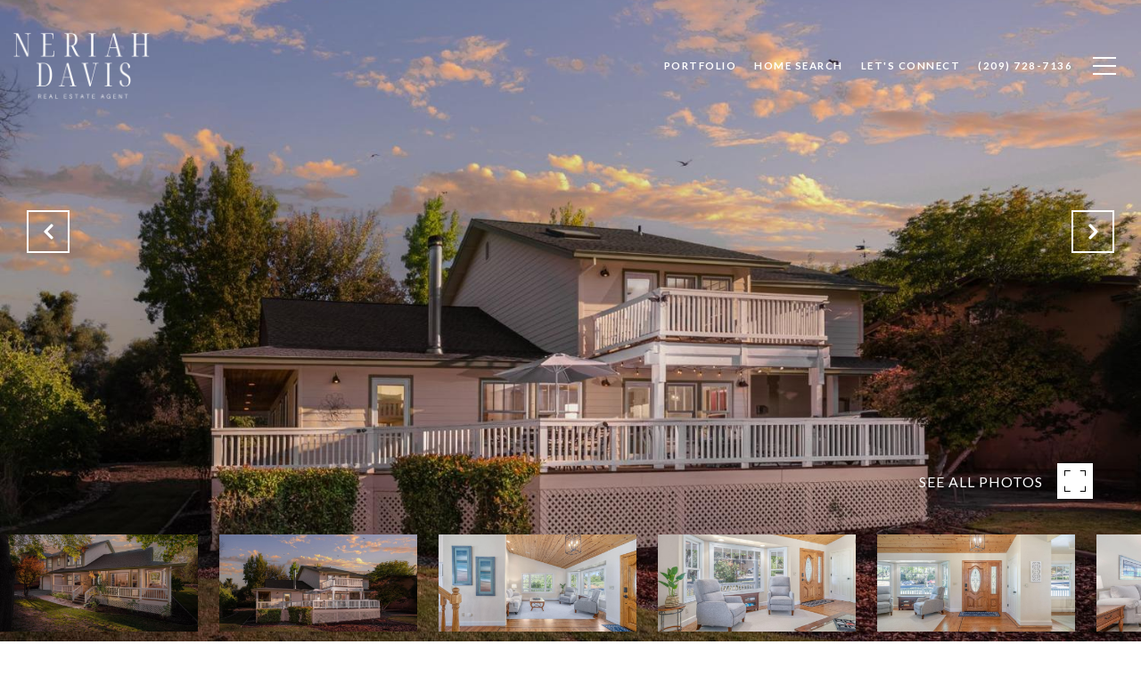

--- FILE ---
content_type: text/html; charset=utf-8
request_url: https://bss.luxurypresence.com/buttons/googleOneTap?companyId=add14c33-e81a-40c9-8d72-814b57d2fbde&websiteId=6d97bc66-df1e-4920-8682-fd6b2d07263f&pageId=2a1e3611-5321-4c70-9af1-08f43b4ad2e5&sourceUrl=https%3A%2F%2Fneriahdavisrealtor.com%2Fproperties%2F528-springhouse-road-angels-camp-ca-95222-202300567&pageMeta=%7B%22sourceResource%22%3A%22properties%22%2C%22pageElementId%22%3A%225ca7be2f-7118-476b-a5ac-6e08edfa30a9%22%2C%22pageQueryVariables%22%3A%7B%22property%22%3A%7B%22id%22%3A%225ca7be2f-7118-476b-a5ac-6e08edfa30a9%22%7D%2C%22properties%22%3A%7B%22relatedNeighborhoodPropertyId%22%3A%225ca7be2f-7118-476b-a5ac-6e08edfa30a9%22%2C%22sort%22%3A%22salesPrice%22%7D%2C%22neighborhood%22%3A%7B%7D%2C%22pressReleases%22%3A%7B%22propertyId%22%3A%225ca7be2f-7118-476b-a5ac-6e08edfa30a9%22%7D%7D%7D
body_size: 2897
content:
<style>
  html, body {margin: 0; padding: 0;}
</style>
<script src="https://accounts.google.com/gsi/client" async defer></script>
<script>
const parseURL = (url) => {
    const a = document.createElement('a');
    a.href = url;
    return a.origin;
}

const login = (token, provider, source)  => {
  const origin = (window.location != window.parent.location)
    ? parseURL(document.referrer)
    : window.location.origin;  
  const xhr = new XMLHttpRequest();
  xhr.responseType = 'json';
  xhr.onreadystatechange = function() {
    if (xhr.readyState === 4) {
      const response = xhr.response;
      const msg = {
        event: response.status,
        provider: provider,
        source: source,
        token: token
      }
      window.parent.postMessage(msg, origin);
    }
  }
  xhr.withCredentials = true;
  xhr.open('POST', `${origin}/api/v1/auth/login`, true);
  xhr.setRequestHeader("Content-Type", "application/json;charset=UTF-8");
  xhr.send(JSON.stringify({
    token,
    provider,
    source,
    websiteId: '6d97bc66-df1e-4920-8682-fd6b2d07263f',
    companyId: 'add14c33-e81a-40c9-8d72-814b57d2fbde',
    pageId: '2a1e3611-5321-4c70-9af1-08f43b4ad2e5',
    sourceUrl: 'https://neriahdavisrealtor.com/properties/528-springhouse-road-angels-camp-ca-95222-202300567',
    pageMeta: '{"sourceResource":"properties","pageElementId":"5ca7be2f-7118-476b-a5ac-6e08edfa30a9","pageQueryVariables":{"property":{"id":"5ca7be2f-7118-476b-a5ac-6e08edfa30a9"},"properties":{"relatedNeighborhoodPropertyId":"5ca7be2f-7118-476b-a5ac-6e08edfa30a9","sort":"salesPrice"},"neighborhood":{},"pressReleases":{"propertyId":"5ca7be2f-7118-476b-a5ac-6e08edfa30a9"}}}',
    utm: '',
    referrer: ''
  }));
}

function getExpirationCookie(expiresInMiliseconds) {
  const tomorrow  = new Date(Date.now() + expiresInMiliseconds); // The Date object returns today's timestamp
  return `neriahdavisrealtor.com-SID=true; expires=${tomorrow.toUTCString()}; path=/; Secure; SameSite=None`;
}

function handleCredentialResponse(response) {
  document.cookie = getExpirationCookie(24 * 60 * 60 * 1000); // 1 day
  login(response.credential, 'GOOGLE', 'GOOGLE_SIGN_ON');
}

function handleClose() {
  const msg = {
    event: 'cancel',
    provider: 'GOOGLE',
    source: 'GOOGLE_SIGN_ON'
  }
  const origin = (window.location != window.parent.location)
    ? parseURL(document.referrer)
    : window.location.origin;
  window.parent.postMessage(msg, origin);
  document.cookie = getExpirationCookie(2 * 60 * 60 * 1000); // 2 hours
}

</script>
<div id="g_id_onload"
  data-client_id="673515100752-7s6f6j0qab4skl22cjpp7eirb2rjmfcg.apps.googleusercontent.com"
  data-callback="handleCredentialResponse"
  data-intermediate_iframe_close_callback="handleClose"
  data-state_cookie_domain = "neriahdavisrealtor.com"
  data-allowed_parent_origin="https://neriahdavisrealtor.com"
  data-skip_prompt_cookie="neriahdavisrealtor.com-SID"
  data-cancel_on_tap_outside="false"
></div>